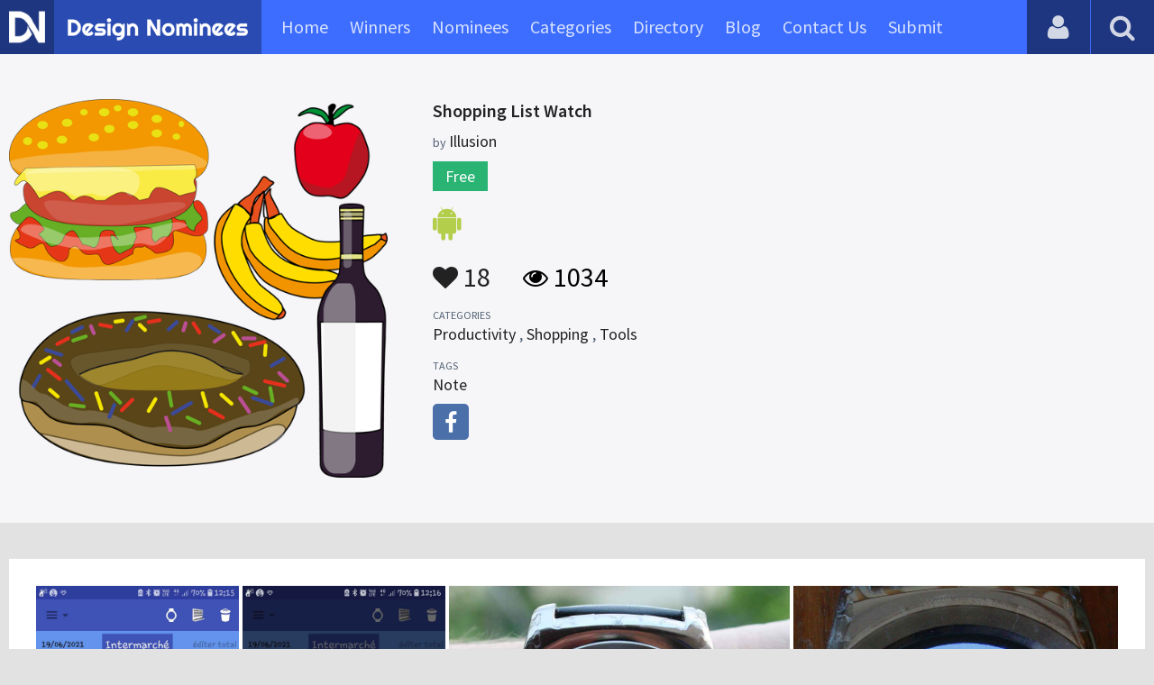

--- FILE ---
content_type: text/html; charset=UTF-8
request_url: https://www.designnominees.com/apps/shopping-list-watch
body_size: 6035
content:
<!DOCTYPE HTML>
<html>
<head>
      <meta http-equiv="Content-Type" content="text/html; charset=UTF-8">
  <meta name="viewport" content="width=device-width, initial-scale=1, maximum-scale=1.0, user-scalable=no">
  <title>Shopping List Watch</title>
  <meta name="title" content="Shopping List Watch">
  <meta name="description" content="Shopping List Watch is an application that makes editing your shopping list easier and faster. Its Watch function displays your list directly from the">
  <meta name="keywords" content="Shopping List Watch,Productivity,Shopping,Tools,Note">
       <meta property="og:url" content="https://www.designnominees.com/apps/shopping-list-watch" />
  <meta property="og:title" content="Shopping List Watch" />
  <meta property="og:description" content="Shopping List Watch is an application that makes editing your shopping list easier and faster. Its Watch function displays your list directly from the" />
  <meta property="og:image" content="https://www.designnominees.com/application/upload/Apps/2022/09/shopping-list-watch-69.png" />
  <meta name="twitter:card" content="summary_large_image"/>
  <meta name="twitter:description" content="Shopping List Watch is an application that makes editing your shopping list easier and faster. Its Watch function displays your list directly from the"/>
  <meta name="twitter:title" content="Shopping List Watch"/>
  <meta name="twitter:site" content="@DesignNominees"/>
  <meta name="twitter:domain" content="DesignNomineess"/>
  <meta name="twitter:creator" content="@DesignNominees"/>
  <meta name="twitter:image:src" content="https://www.designnominees.com/application/upload/Apps/2022/09/shopping-list-watch-69.png" />
  <link rel="canonical" href="https://www.designnominees.com/apps/shopping-list-watch" />
  <link rel="apple-touch-icon" sizes="57x57" href="//www.designnominees.com/application/assets/public/images/icons/apple-icon-57x57.png">
  <link rel="apple-touch-icon" sizes="60x60" href="//www.designnominees.com/application/assets/public/images/icons/apple-icon-60x60.png">
  <link rel="apple-touch-icon" sizes="72x72" href="//www.designnominees.com/application/assets/public/images/icons/apple-icon-72x72.png">
  <link rel="apple-touch-icon" sizes="76x76" href="//www.designnominees.com/application/assets/public/images/icons/apple-icon-76x76.png">
  <link rel="apple-touch-icon" sizes="114x114" href="//www.designnominees.com/application/assets/public/images/icons/apple-icon-114x114.png">
  <link rel="apple-touch-icon" sizes="120x120" href="//www.designnominees.com/application/assets/public/images/icons/apple-icon-120x120.png">
  <link rel="apple-touch-icon" sizes="144x144" href="//www.designnominees.com/application/assets/public/images/icons/apple-icon-144x144.png">
  <link rel="apple-touch-icon" sizes="152x152" href="//www.designnominees.com/application/assets/public/images/icons/apple-icon-152x152.png">
  <link rel="apple-touch-icon" sizes="180x180" href="//www.designnominees.com/application/assets/public/images/icons/apple-icon-180x180.png">
  <link rel="icon" type="image/png" sizes="192x192"  href="//www.designnominees.com/application/assets/public/images/icons/android-icon-192x192.png">
  <link rel="icon" type="image/png" sizes="32x32" href="//www.designnominees.com/application/assets/public/images/icons/favicon-32x32.png">
  <link rel="icon" type="image/png" sizes="96x96" href="//www.designnominees.com/application/assets/public/images/icons/favicon-96x96.png">
  <link rel="icon" type="image/png" sizes="16x16" href="//www.designnominees.com/application/assets/public/images/icons/favicon-16x16.png">

  <link href='https://fonts.googleapis.com/css?family=Source+Sans+Pro:400,300,600,700' rel='stylesheet' type='text/css'>
  <script src="https://cdn.onesignal.com/sdks/OneSignalSDK.js" async='async'></script>
  <script>
    var OneSignal = window.OneSignal || [];
    OneSignal.push(["init", {
      appId: "9f4f2d68-ba7b-4fdd-a136-7c6665e1797d",
      autoRegister: true, /* Set to true to automatically prompt visitors */
      subdomainName: 'https://designnominees.onesignal.com',   
      notifyButton: {
          enable: true /* Set to false to hide */
      }
    }]);
  </script>
  <script>
    var base_url="https://www.designnominees.com/";
    var IsLogin="";
    var redirect_url;
  </script>
    <link rel="stylesheet" type="text/css" href="//www.designnominees.com/application/assets/public/css/style.css">
    <link rel="stylesheet" type="text/css" href="//www.designnominees.com/application/assets/public/css/font-awesome.min.css">
    <link rel="stylesheet" type="text/css" href="//www.designnominees.com/application/assets/public/css/prism.css">
    <script src="//www.designnominees.com/application/assets/public/js/jquery-1.11.1.js"></script>
    <script src="//www.designnominees.com/application/assets/public/js/jquery.reveal.js"></script>
    <script src="//www.designnominees.com/application/assets/public/js/facebook.js"></script>
    <script src="//www.designnominees.com/application/assets/public/js/google.js"></script>
    <script src="//www.designnominees.com/application/assets/public/js/slick.min.js"></script>
    <script src="//www.designnominees.com/application/assets/public/js/header_general.js"></script>
    <script src="//www.designnominees.com/application/assets/public/js/prism.js"></script>

      <script>
    (function(i,s,o,g,r,a,m){i['GoogleAnalyticsObject']=r;i[r]=i[r]||function(){
          (i[r].q=i[r].q||[]).push(arguments)},i[r].l=1*new Date();a=s.createElement(o),
        m=s.getElementsByTagName(o)[0];a.async=1;a.src=g;m.parentNode.insertBefore(a,m)
    })(window,document,'script','https://www.google-analytics.com/analytics.js','ga');

    ga('create', 'UA-79142889-1', 'auto');
    ga('send', 'pageview');


    jQuery(function () {
      jQuery(".search_box").click(function()
      {
        $("#search").attr("action",base_url+$(this).attr('id'));
      });

    });

  </script>
  <script async src="//pagead2.googlesyndication.com/pagead/js/adsbygoogle.js"></script>
<script>
  (adsbygoogle = window.adsbygoogle || []).push({
    google_ad_client: "ca-pub-8394013770496590",
    enable_page_level_ads: true
  });
</script>
<body>
<div id="login" class="reveal-modal">
  <h1>Login</h1>
  <div class="login-form">
    <form action="javascript:;" name="login_form" id="login_form" method="post">
      <div class="field prepend-icon state-success" for="EmailAddress">
        <input name="EmailAddress" id="EmailAddress" type="text" placeholder="E-mail or username" class="form-input gui-input">
      </div>
      <div class="field prepend-icon state-success" for="Password">
        <input name="Password" type="password" id="Password" placeholder="Password" class="form-input gui-input">
      </div>
      <div class="LoginError"></div>
      <input name="Login" type="submit" value="Login" id="Login" class="btn blue block">
        <div class="row MT10">
            <div class="left">
                <!--<input name="" type="checkbox" value="">
                Remember me-->
            </div>
            <div class="right"><a href="https://www.designnominees.com/forgot-password" class="red-text underline">Forgot Password?</a></div>
        </div>
    </form>
  </div>
  <!--<div class="or-line"><span>or</span></div>
  <div class="row login-with">
    <div class="col-6"><a href="javascript:;" onclick="facebookLogin();" class="facebook btn"><i class="fa fa-facebook"></i> Login with Facebook</a></div>
    <div class="col-6"><a href="javascript:;" onclick="googleLogin();"  class="g-plus btn"><i class="fa fa-google-plus"></i> Login with Google</a></div>
  </div>-->
  <div class="register">Not a member yet? <a href="https://www.designnominees.com/register" class="blue-text">Register now</a></div>
  <a class="close-reveal-modal">&#215;</a> </div>
<div class="site-overlay"></div>
<div class="site-container">
  <div class="header">
    <div class="logo-icon"><a href="https://www.designnominees.com/"><img src="https://www.designnominees.com/application/assets/public/images/designnominees-icon.png" alt="Design Nominees" title="Design Nominees"></a></div>
    <div class="logo"><a href="https://www.designnominees.com/"><img src="https://www.designnominees.com/application/assets/public/images/designnominees.png" alt="Design Nominees" title="Design Nominees"></a></div>
   
    <div class="nav">
      <ul>
        <li><a href="https://www.designnominees.com/" >Home</a></li>
        <li><a href="javascript:;">Winners</a>
          <ul>
            <li><a href="https://www.designnominees.com/winners-websites" >Websites</a></li>
              <li><a href="https://www.designnominees.com/winners-themes" >Themes</a></li>
            <li><a href="https://www.designnominees.com/winners-apps" >Apps</a></li>
            <li><a href="https://www.designnominees.com/winners-games" >Games</a></li>
          </ul>
        </li>
        <li><a href="javascript:;">Nominees</a>
          <ul>
            <li><a href="https://www.designnominees.com/nominees-websites" >Websites</a></li>
            <li><a href="https://www.designnominees.com/nominees-themes" >Themes</a></li>
            <li><a href="https://www.designnominees.com/nominees-apps" >Apps</a></li>
            <li><a href="https://www.designnominees.com/nominees-games" >Games</a></li>
          </ul>
        </li>

        <li><a href="https://www.designnominees.com/categories" >Categories</a></li>
        <li><a href="https://www.designnominees.com/directory" >Directory</a></li>
        <li><a href="https://www.designnominees.com/blog" >Blog</a></li>
        <li><a href="https://www.designnominees.com/contact-us" >Contact Us</a></li>
        <li ><a href="javascript:;" class="submit-now"><span>Submit</span></a>
            <ul>
                <li><a href="https://www.designnominees.com/site-submission" >Submit Website</a></li>
                <li><a href="https://www.designnominees.com/theme-submission" >Submit Theme</a></li>
                <li><a href="https://www.designnominees.com/app-submission" >Submit App</a></li>
                <li><a href="https://www.designnominees.com/game-submission" >Submit Game</a></li>
            </ul>
        </li>
       

      </ul>
    </div>
    <a class="search-icon" href="javascript:;"><i class="fa fa-search"></i><i class="fa fa-times"></i></a>
    <div class="user-login"><a href="javascript:;" class="user-login-icon"><i class="fa fa-user"></i></a>
      <ul>
                  <li><a data-reveal-id="login" href="javascript:;">Login</a></li>
          <li><a href="https://www.designnominees.com/register">Register</a></li>
                </ul>
    </div>
	<a id="nav-icon" href="javascript:;"><span></span> <span></span> <span></span></a>
  </div>
  <div class="site-main">
    <div class="search">
      <div class="search-wrapper">
                <form action="https://www.designnominees.com/search-website" method="post" name="search" id="search">
          <input type="text" placeholder="Search ..." id="Search" name="Search" autofocus="" value="">
          <button class="search-submit" name="submit" type="submit"><i class="fa fa-search"></i></button>
          <div class="filter">
          	<div>
              <label>
                <input type="radio" value="1"  class="search_box"  id="search-website"  name="search_box" checked=checked>
                <span class="check"></span> Website </label>
            </div>
            <div>
                  <label>
                      <input type="radio" value="1"  class="search_box"  id="search-theme"  name="search_box" >
                      <span class="check"></span> Theme </label>
            </div>
          	<div>
              <label>
                <input type="radio" value="3" id="search-games" class="search_box"   name="search_box" >
                <span class="check"></span> Game </label>
            </div>
          	<div>
              <label>
                <input type="radio"value="2" id="search-apps" class="search_box"  name="search_box" >
                <span class="check"></span> App </label>
            </div>

              <div>
                  <label>
                      <input type="radio"value="2" id="search-articles" class="search_box"  name="search_box" >
                      <span class="check"></span> Article </label>
              </div>

            <div>
              <label>
                <input type="radio" value="4" id="search-profiles" class="search_box" name="search_box"  >
                <span class="check"></span> Profile </label>
            </div>
          </div>
        </form>
      </div>
    </div><script type='text/javascript' src='https://www.designnominees.com/application/assets/public/js/jquery.fancybox.js'></script>
<link type='text/css' rel='stylesheet' href='https://www.designnominees.com/application/assets/public/css/jquery.fancybox.css' />
<script id="dsq-count-scr" src="//DesignNominees.disqus.com/count.js" async></script>
<script>
$(document).ready(function(){
	$('.fancybox').fancybox();
});
</script>

<div class="app-details">
  <div class="light-bg">
    <div class="container">
      <div class="row">
        <div class="col-4 app-icon"><img alt="Shopping List Watch" src="https://www.designnominees.com/application/upload/Apps/2022/09/shopping-list-watch-69.png"></div>
        <div class="col-8">
          <div class="app-content">
          	 

            <h2>Shopping List Watch</h2>
            <h3>by <span>
                            Illusion                            </span></h3>
                        <div class="price free">Free</div>
                        <div class="store-link">
              <a  href="https://play.google.com/store/apps/details?id=wearapplication.cyrille.shoppinglistwear.free&hl=ln&gl=US" class="play-store" target="_blank"><i class="fa fa-android"></i></a>            </div>
            <div class="app-fot">
              <div class="like-count">
                                <a href="javascript:;" AppID="34946" class="Liked" Count="18"><i class="fa fa-heart"></i> 18</a>
                              </div>
              <div class="view-count"><i class="fa fa-eye"></i> 1034</div>
            </div>
            <div class="app-details">
            <small>Categories</small>
                <div class="categories-list">                        <a href="https://www.designnominees.com/categories/apps/productivity">Productivity</a>
            ,             <a href="https://www.designnominees.com/categories/apps/shopping">Shopping</a>
            ,             <a href="https://www.designnominees.com/categories/apps/tools">Tools</a>
            </div>
                <small>Tags</small>
                <div class="categories-list">                        <a href="https://www.designnominees.com/tags/apps/note">Note</a>
            </div>
                            <div class="more-info">
                                                <a href="https://www.facebook.com/android.wear.shopping.list" class="facebook" target="_blank" rel="nofollow"><i class="fa fa-facebook"></i></a>
                                
                  
                                              </div>
                          </div>
          </div>
        </div>
      </div>
    </div>
  </div>
  <div class="container">
    <div class="app-details-dec">
      <div class="app-slider">
        <ul>
                    <li><a class="fancybox" href="https://www.designnominees.com/application/upload/Apps/2022/09/shopping-list-watch-139.jpg" data-fancybox-group="gallery" ><img alt="Shopping List Watch" src="https://www.designnominees.com/application/upload/Apps/2022/09/shopping-list-watch-139.jpg"></a></li>
                    <li><a class="fancybox" href="https://www.designnominees.com/application/upload/Apps/2022/09/shopping-list-watch-123.jpg" data-fancybox-group="gallery" ><img alt="Shopping List Watch" src="https://www.designnominees.com/application/upload/Apps/2022/09/shopping-list-watch-123.jpg"></a></li>
                    <li><a class="fancybox" href="https://www.designnominees.com/application/upload/Apps/2022/09/shopping-list-watch-113.jpg" data-fancybox-group="gallery" ><img alt="Shopping List Watch" src="https://www.designnominees.com/application/upload/Apps/2022/09/shopping-list-watch-113.jpg"></a></li>
                    <li><a class="fancybox" href="https://www.designnominees.com/application/upload/Apps/2022/09/shopping-list-watch-111.jpg" data-fancybox-group="gallery" ><img alt="Shopping List Watch" src="https://www.designnominees.com/application/upload/Apps/2022/09/shopping-list-watch-111.jpg"></a></li>
                    <li><a class="fancybox" href="https://www.designnominees.com/application/upload/Apps/2022/09/shopping-list-watch-109.jpg" data-fancybox-group="gallery" ><img alt="Shopping List Watch" src="https://www.designnominees.com/application/upload/Apps/2022/09/shopping-list-watch-109.jpg"></a></li>
                    <li><a class="fancybox" href="https://www.designnominees.com/application/upload/Apps/2022/09/shopping-list-watch-12.jpg" data-fancybox-group="gallery" ><img alt="Shopping List Watch" src="https://www.designnominees.com/application/upload/Apps/2022/09/shopping-list-watch-12.jpg"></a></li>
                    <li><a class="fancybox" href="https://www.designnominees.com/application/upload/Apps/2022/09/shopping-list-watch-136.png" data-fancybox-group="gallery" ><img alt="Shopping List Watch" src="https://www.designnominees.com/application/upload/Apps/2022/09/shopping-list-watch-136.png"></a></li>
                    <li><a class="fancybox" href="https://www.designnominees.com/application/upload/Apps/2022/09/shopping-list-watch-72.png" data-fancybox-group="gallery" ><img alt="Shopping List Watch" src="https://www.designnominees.com/application/upload/Apps/2022/09/shopping-list-watch-72.png"></a></li>
                  </ul>
      </div>
      <h6>Description</h6>
      <p>Shopping List Watch is an application that makes editing your shopping list easier and faster. Its Watch function displays your list directly from the Smartphone to the watch, leaving both your hands free when you do your shopping.<br />
<br />
Shopping List Watch has the particularity of automatically classifying your items by department. It suffices to indicate for the first time that such a product corresponds to such a department, and it will then remember what such an article corresponds to. Your shopping list will then be sorted by department.<br />
<br />
No more going back and forth in the store!<br />
<br />
And if a department does not exist in the proposed list, never mind! Shopping List Watch will allow you to create your own section with its editor. You can then give a name, create an icon, and define a radius color.<br />
<br />
You&#39;ll see, it&#39;s pretty fun to do.<br />
<br />
This is not the only peculiarity of Shopping List Watch. During your purchases, you will be able to enter the price of the items directly on your watch, or your Smartphone. Why do you tell me! Well for two reasons. One to know in advance the total of your current purchases. The other, to establish a follow-up of the evolution of the prices of each product.<br />
To do this, the application displays (when you press the icon in front of the product name) a histogram of your previous purchases. This graph allows you, by selecting a bar, to know the price of the product, the date of purchase, and the place of purchase.<br />
<br />
Convenient to know which store offers the best prices!<br />
<br />
Shopping List Watch offers other tools, such as the ability to check your item when you purchased it.<br />
Simply select the name of the product and the item will turn black to indicate that you have purchased it.<br />
A count will then be made to know the number of items remaining to be purchased. You also have the option of directly editing the total of your purchases if you bother to mark the price of each product. Of course, you can note the price of the items you are interested in and edit the amount afterwards.<br />
The total amount that then appears in the list history will be the one you edited.<br />
<br />
I hope you enjoy this application and make your shopping easier. If you encounter bugs, or if you have ideas for improvements, or even you want to share your experience when using this app, do not hesitate to let me know.<br />
<br />
Good shopping.</p>
      <!--<div id="disqus_thread"></div>-->
      <script>
              /**
               *  RECOMMENDED CONFIGURATION VARIABLES: EDIT AND UNCOMMENT THE SECTION BELOW TO INSERT DYNAMIC VALUES FROM YOUR PLATFORM OR CMS.
               *  LEARN WHY DEFINING THESE VARIABLES IS IMPORTANT: https://disqus.com/admin/universalcode/#configuration-variables
               */
              /*
               var disqus_config = function () {
               this.page.url = PAGE_URL;  // Replace PAGE_URL with your page's canonical URL variable
               this.page.identifier = PAGE_IDENTIFIER; // Replace PAGE_IDENTIFIER with your page's unique identifier variable
               };
               */
              (function() {  // DON'T EDIT BELOW THIS LINE
                  var d = document, s = d.createElement('script');

                  s.src = '//designnominees.disqus.com/embed.js';

                  s.setAttribute('data-timestamp', +new Date());
                  (d.head || d.body).appendChild(s);
              })();
          </script>
      <noscript>
      Please enable JavaScript to view the <a href="https://disqus.com/?ref_noscript" rel="nofollow">comments powered by Disqus.</a>
      </noscript>
    </div>
  </div>
</div>
<div class="container PTB50">
  <div class="sub-hd">

	  		  <h1>Related Apps</h1>
		  
  </div>
  <div class="app-list">
    <ul>
            <li>
                  <div class="app-icon"><a href="https://www.designnominees.com/apps/random-number-generator"><img alt="Random number generator" src="https://www.designnominees.com/application/upload/Apps/2023/01/random-number-generator-130.png"></a> <span class="app-link"> <span class="store-link">
          <a   href="https://play.google.com/store/apps/details?id=com.eagle7.randomnamegenerator&pli=1" class="play-store" target="_blank"><i class="fa fa-android"></i></a>          </span>
									<span class="date">Nominees 09 Jan 2023 </span>
				
				</span>
				  </div>
        <h2>
                            <a href="https://www.designnominees.com/apps/random-number-generator">Random number generator</a>
                    </h2>
        <h3>by <span>
                    apps                    </span></h3>
        <div class="app-fot">
          <div class="like-count">
                        <a href="javascript:;" AppID="37204" class="Liked" Count="14"><i class="fa fa-heart"></i> 14</a>
                      </div>
          <div class="view-count"><i class="fa fa-eye"></i> 1079</div>
        </div>
      </li>
            <li>
          					<div class="tpa-ribbon">
						<div class="label">AOTD</div>
					</div>
					                <div class="app-icon"><a href="https://www.designnominees.com/apps/record-it-screen-recorder"><img alt="Record It - Screen Recorder" src="https://www.designnominees.com/application/upload/Apps/2020/04/record-it-screen-recorder-167.png"></a> <span class="app-link"> <span class="store-link">
          <a rel="nofollow" href="https://apps.apple.com/us/app/record-it-screen-recorder/id1339001002?mt=12" class="app-store" target="_blank"><i class="fa fa-apple"></i></a>          </span>
										<span class="date">AOTD 23 May 2023 </span>
						
				</span>
				  </div>
        <h2>
                            <a href="https://www.designnominees.com/apps/record-it-screen-recorder">Record It - Screen Recorder</a>
                    </h2>
        <h3>by <span>
                    PDF Technologies, Inc                    </span></h3>
        <div class="app-fot">
          <div class="like-count">
                        <a href="javascript:;" AppID="16266" class="Liked" Count="19"><i class="fa fa-heart"></i> 19</a>
                      </div>
          <div class="view-count"><i class="fa fa-eye"></i> 3786</div>
        </div>
      </li>
            <li>
                  <div class="app-icon"><a href="https://www.designnominees.com/apps/4k-football-wallpapers-offline"><img alt="4k Football Wallpapers Offline" src="https://www.designnominees.com/application/upload/Apps/2019/08/4k-football-wallpapers-offline-127.jpg"></a> <span class="app-link"> <span class="store-link">
          <a   href="https://play.google.com/store/apps/details?id=com.abacus.zebecnetwork.a4kfootballw" class="play-store" target="_blank"><i class="fa fa-android"></i></a>          </span>
									<span class="date">Nominees 31 Aug 2019 </span>
				
				</span>
				  </div>
        <h2>
                            <a href="https://www.designnominees.com/apps/4k-football-wallpapers-offline">4k Football Wallpapers Offline</a>
                    </h2>
        <h3>by <span>
                    zebec network                    </span></h3>
        <div class="app-fot">
          <div class="like-count">
                        <a href="javascript:;" AppID="13182" class="Liked" Count="16"><i class="fa fa-heart"></i> 16</a>
                      </div>
          <div class="view-count"><i class="fa fa-eye"></i> 2370</div>
        </div>
      </li>
          </ul>
  </div>
			<div class="text-center PT20"><a href="https://www.designnominees.com/nominees-apps" class="btn blue gradient rounded">View All Related Apps</a></div>
	

</div>
<div class="footer">
    <div class="container">
      <div class="row">
        <div class="col-6">
        	 <a href="https://www.designnominees.com/blog">Blog</a>|<a href="https://www.designnominees.com/contact-us">Contact Us</a>|<a href="https://www.designnominees.com/certificate">Certificate</a> | <a href="https://www.designnominees.com/terms-condition">Terms & Conditions</a><br />
All rights reserved &copy; 2026 DesignNominees.com
        </div>
        <div class="col-6">
        	<div class="social"><a href="https://www.facebook.com/DesignNominees" target="_blank" title="Facebook" class="facebook"><i class="fa fa-facebook"></i></a> <a href="http://twitter.com/DesignNominees" target="_blank" title="Twitter" class="twitter"><i class="fa fa-twitter"></i></a> <a href="http://pinterest.com/DesignNominees" target="_blank" title="Pinterest" class="pinterest"><i class="fa fa-pinterest-p"></i></a> <a href="http://feeds.feedburner.com/DesignNominees" target="_blank" title="Rss" class="rss"><i class="fa fa-rss"></i></a> </div>
        </div>
      </div>
    </div>
  </div>
</div>
</div>

 <script type='text/javascript' src='https://www.designnominees.com/application/assets/admin/js/admin-tools/admin-forms/js/jquery.validate.min.js'></script>
<script type='text/javascript' src='https://www.designnominees.com/application/assets/public/js/footer_general.js'></script>
</body>
</html>


--- FILE ---
content_type: text/html
request_url: https://content.googleapis.com/static/proxy.html?usegapi=1&jsh=m%3B%2F_%2Fscs%2Fabc-static%2F_%2Fjs%2Fk%3Dgapi.lb.en.OE6tiwO4KJo.O%2Fd%3D1%2Frs%3DAHpOoo_Itz6IAL6GO-n8kgAepm47TBsg1Q%2Fm%3D__features__
body_size: -189
content:
<!DOCTYPE html>
<html>
<head>
<title></title>
<meta http-equiv="X-UA-Compatible" content="IE=edge" />
<script nonce="n5A7pQWQkyVq_IeCRSculg">
  window['startup'] = function() {
    googleapis.server.init();
  };
</script>
<script src="https://apis.google.com/js/googleapis.proxy.js?onload=startup" async defer nonce="n5A7pQWQkyVq_IeCRSculg"></script>
</head>
<body>
</body>
</html>


--- FILE ---
content_type: text/html; charset=utf-8
request_url: https://www.google.com/recaptcha/api2/aframe
body_size: 265
content:
<!DOCTYPE HTML><html><head><meta http-equiv="content-type" content="text/html; charset=UTF-8"></head><body><script nonce="Yi4eey7eNKOGbp1uAfpybw">/** Anti-fraud and anti-abuse applications only. See google.com/recaptcha */ try{var clients={'sodar':'https://pagead2.googlesyndication.com/pagead/sodar?'};window.addEventListener("message",function(a){try{if(a.source===window.parent){var b=JSON.parse(a.data);var c=clients[b['id']];if(c){var d=document.createElement('img');d.src=c+b['params']+'&rc='+(localStorage.getItem("rc::a")?sessionStorage.getItem("rc::b"):"");window.document.body.appendChild(d);sessionStorage.setItem("rc::e",parseInt(sessionStorage.getItem("rc::e")||0)+1);localStorage.setItem("rc::h",'1768870691424');}}}catch(b){}});window.parent.postMessage("_grecaptcha_ready", "*");}catch(b){}</script></body></html>